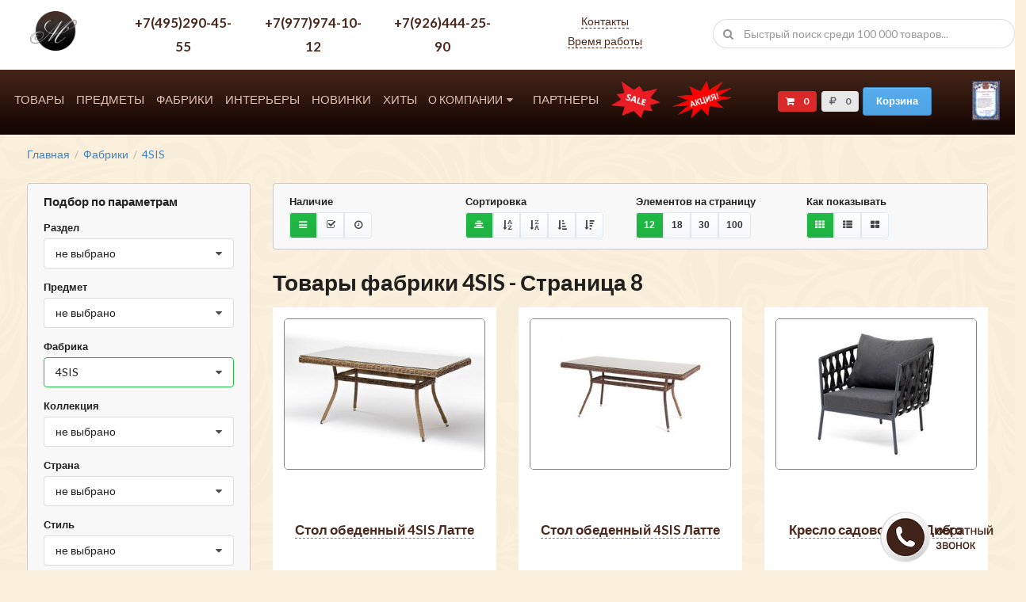

--- FILE ---
content_type: text/html; charset=UTF-8
request_url: http://mebel-liberty.ru/fabrika/4sis.html?page=8
body_size: 68015
content:
<!DOCTYPE html>
<html>
<head>
    <meta charset="UTF-8">
    <title>Товары фабрики 4SIS - купить мебель в Москве - Страница 8 | Мебель Либерти</title>
    <meta name="keywords" content="4SIS,купить мебель 4SIS в Москве,фабрика 4SIS,4SIS каталог,мебель 4SIS цена,страница 8" />
    <meta name="description" content="Товары фабрики 4SIS - большой выбор мебели в интернет-магазине Мебель Либерти. Страница 8 из 19. Доставка по России. Гарантия качества." />

    <meta name="viewport" content="width=device-width, initial-scale=1">

    <link href="/favicon.ico" rel="shortcut icon" type="image/vnd.microsoft.icon" />
    <link href='https://fonts.googleapis.com/css?family=Lato:100,100italic,700,700italic,900,900italic,400,400italic,300italic,300&subset=latin,latin-ext' rel='stylesheet' type='text/css'>
    <script src="/js/jquery.min.js"></script>
    <script src="/js/jquery-ui.min.js"></script>
    <script src="/js/semantic.min.js"></script>
    <script src="/js/imask.js"></script>
    <script src="/js/alf.js?24"></script>
    <script src="/js/slick.min.js"></script>


    
    <link rel="stylesheet" href="/css/semantic.min.css">
    <link rel="stylesheet" href="/css/jquery-ui.min.css">
    <link rel="stylesheet" href="/css/styles.css?20">
    <link rel="stylesheet" href="/css/mobile.css">
    <link rel="stylesheet" href="/css/slick/slick.css">
    <link rel="stylesheet" href="/css/slick/slick-theme.css">
    <meta name="yandex-verification" content="1d8b4ea4c000941e" />
    <meta name="viewport" content="width=device-width">
    <meta name="csrf-token" content="SWkL2dn1sVYzy4YYntlMuOhh6yKQa9oihTbJ8FIz">
    <script type="text/javascript">
        // document.ondragstart = noselect;
        // document.onselectstart = noselect;
        // document.oncontextmenu = noselect;
        // function noselect() {return false;}
    </script>
</head>

<body>

    <div class="ui grid head__grid__mobile">
        <div class="row" style="padding-bottom: 0;">
            <div class="four wide column">
                <a href="/"  class="head__logo_url"><img src="/img/template/logo.png" style="margin-top: 5px;"></a>
            </div>
            <div class="nine wide column">
                <a href="tel:+79779741012" class="head__phone_number"  style="font-size: 1.2rem;">+7(977)974-10-12</a>
                <span class="phone_messagers"style="margin-top: -0.5rem;"></span>
                <br>
                <a href="tel:+79264442590" class="head__phone_number"  style="font-size: 1.2rem;">+7(926)444-25-90</a>
                <span class="phone_messagers"style="margin-top: -0.5rem;"></span>
                 <br>
                 <a href="tel:+74952904555" class="head__phone_number"  style="font-size: 1.2rem;">+7(495)290-45-55</a>
               
            </div>
            <div class="three wide column" style="text-align: right; margin-top: 5px;" >
                <div id="show_menu" class="ui icon button" style="display: inline-block;" onclick="$('#hide_menu').show(); $('#show_menu').hide(); $('.mobile_menu_class_2').show();" >
                    <i class="icon content"></i>
                </div>
                <div id="hide_menu" class="ui icon button" style="display: none;" onclick="$('#hide_menu').hide(); $('#show_menu').show(); $('.mobile_menu_class_2').hide();">
                    <i class="icon content"></i>
                </div>
            </div>
        </div>
        <div class="one column row" style="padding-top: 5px; padding-bottom: 5px;">
            <div class="column">
                <div class="ui search head__smart_search" style="margin-left: 7px; margin-top: 0;">
                    <div class="ui left icon input w100">
                        <input class="prompt w100" type="text" placeholder="Быстрый поиск среди 100 000 товаров...">
                        <i class="search icon"></i>
                    </div>
                </div>
            </div>
        </div>
    </div>

    <div class="ui doubling stackable grid head__grid" style="margin-top: 0;">
        <div class="row head__row" style="margin-top: 0;">
            <div class="two wide column">
                <a href="/"  class="head__logo_url"><img src="/img/template/logo.png"></a>
            </div>
            <div class="six wide column text-center">
                <div class="ui grid">
                    <div class="three column row">
                         <div class="column text-center">
                            <a href="tel:+74952904555" class="head__phone_number"  style="font-size: 1.2rem;">+7(495)290-45-55</a>
                         </div>
                        <div class="column text-center">
                            <a href="tel:+79264442590" class="head__phone_number">+7(977)974-10-12</a>
                        </div>
                        <div class="column text-center">
                            <a href="tel:+79264442590" class="head__phone_number">+7(926)444-25-90</a>
                        </div>
                    </div>
                </div>
            </div>
            <div class="three wide column text-center">
                <div class="head__addr">
                    <a class="head__addr_line1 alf-popup" href="/o-kompanii/kontakty.html" data-content="" >Контакты</a><br>
                    <a class="head__addr_line2 alf-popup" href="/o-kompanii/kontakty.html"
                          data-title="Время работы"
                          data-html="<b>Пн-Вс:</b> 10.00 - 20.00<br>" >Время работы</a>
                </div>
            </div>
            <div class="five wide column">
                <div class="ui search head__smart_search">
                    <div class="ui left icon input w100">
                        <input class="prompt w100" type="text" placeholder="Быстрый поиск среди 100 000 товаров...">
                        <i class="search icon"></i>
                    </div>
                </div>
            </div>
        </div>
    </div>



    <div class="ui doubling stackable grid menu__grid mobile_menu_class">
    <div class="row">
        <div class="twelve wide column">
            <!--  Menu: Start -->
            <div class="ui stackable text menu menu__mainmenu_block ">
                <a href="/tovary.html" class="item menu__item_lvl1">Товары</a>
                <a href="/catalog.html" class="item menu__item_lvl1">Предметы</a>
                <a href="/fabrika.html" class="item menu__item_lvl1">Фабрики</a>
                <a href="/interery.html" class="item menu__item_lvl1">Интерьеры</a>
                <a href="/novinki.html" class="item menu__item_lvl1">Новинки</a>
                <a href="/hits.html" class="item menu__item_lvl1">Хиты</a>
                <div class="ui dropdown item menu__item_dropdown">
                    <i class="dropdown icon"></i>
                    О компании
                    <div class="menu">
                        <a href="/o-kompanii.html" class="item">О нас</a>
                        <a href="/o-kompanii/kontakty.html" class="item">Контакты</a>
                        <a href="/o-kompanii/доставка-и-сборка.html" class="item">Доставка и сборка</a>
                        <a href="/o-kompanii/оплата.html" class="item">Оплата</a>
                    </div>
                </div>
                <a href="/partners.html" class="item menu__item_lvl1">Партнеры</a>
                <!--<a href="/paramsearch.html" class="item menu__item_lvl1">Поиск</a>-->
                <a href="/fabrika/rasprodazha.html" class="item menu__item_lvl1" style="position: relative;">
                    <img src="/img/sale2.png" style="height: 47px; width: auto;">
                </a>
                <a href="/sales.html" class="item menu__item_lvl1" style="position: relative;">
                    <img src="/img/sales.png" style="height: 47px; width: auto;">
                </a>
            </div>
            <script>

            </script>
            <!-- Menu: End  -->
        </div>
        <div class="three wide column">
            <!-- Cart: Start -->
            <div class="menu__cart_info">
                <div class="ui red label" data-content="Товаров в корзине">
                    <i class="cart icon"></i>
                    0
                </div>
                <div class="ui  label">
                    <i class="ruble icon"></i>
                    0,00
                </div>
                <div class="ui primary mini button">
                    Корзина
                </div>
            </div>
            <!-- Cart: End -->
        </div>
        <div class="one wide column left floated"> <!-- Новый блок -->
            <a href="/img/BP.jpg" title="Благодарственное письмо от ВОС" target="_blank">
                <img src="/img/BP_sm.jpg" style="height: 50px;">
            </a>
        </div>
    </div>
</div>

<div class="ui doubling stackable grid menu__grid mobile_menu_class_2" style="display: none;">
    <div class="row">
        <div class="twelve wide column">
            <!--  Menu: Start -->
            <div class="ui stackable text menu menu__mainmenu_block ">
                <a href="/tovary.html" class="item menu__item_lvl1">Товары</a>
                <a href="/catalog.html" class="item menu__item_lvl1">Предметы</a>
                <a href="/fabrika.html" class="item menu__item_lvl1">Фабрики</a>
                <a href="/interery.html" class="item menu__item_lvl1">Интерьеры</a>
                <a href="/novinki.html" class="item menu__item_lvl1">Новинки</a>
                <a href="/hits.html" class="item menu__item_lvl1">Хиты</a>
                <div class="ui dropdown item menu__item_dropdown">
                    <i class="dropdown icon"></i>
                    О компании
                    <div class="menu">
                        <a href="/o-kompanii.html" class="item">О нас</a>
                        <a href="/o-kompanii/kontakty.html" class="item">Контакты</a>
                        <a href="/o-kompanii/доставка-и-сборка.html" class="item">Доставка и сборка</a>
                        <a href="/o-kompanii/оплата.html" class="item">Оплата</a>
                    </div>
                </div>
                <a href="/partners.html" class="item menu__item_lvl1">Партнеры</a>
                <!--<a href="/paramsearch.html" class="item menu__item_lvl1">Поиск</a>-->
                <a href="/fabrika/rasprodazha.html" class="item menu__item_lvl1" style="position: relative;">
                    <img src="/img/sale2.png" style="height: 100px; width: auto;">
                </a>
                <a href="/sales.html" class="item menu__item_lvl1" style="position: relative;">
                    <img src="/img/sales.png" style="height: 100px; width: auto;">
                </a>
            </div>
            <script>

            </script>
            <!-- Menu: End  -->
        </div>
        <div class="three wide column">
            <!-- Cart: Start -->
            <div class="menu__cart_info">
                <div class="ui red label" data-content="Товаров в корзине">
                    <i class="cart icon"></i>
                    0
                </div>
                <div class="ui  label">
                    <i class="ruble icon"></i>
                    0,00
                </div>
                <div class="ui primary mini button">
                    Корзина
                </div>
            </div>
            <!-- Cart: End -->
        </div>
        <div class="one wide column left floated"> <!-- Новый блок -->
            <a href="/img/BP.jpg" title="Благодарственное письмо от ВОС" target="_blank">
                <img src="/img/BP_sm.jpg" style="height: 50px;">
            </a>
        </div>
    </div>
</div>

        <div class="ui doubling stackable grid" style="margin-left: 20px; margin-right: 20px;">
        <div class="one column row">
    <div class="column">
        <div class="ui breadcrumb">
                                                        <a href="https://mebel-liberty.ru/" class="section">
                    Главная
                </a>
                                        <div class="divider"> / </div>
                                                                <a href="/fabrika.html" class="section">
                    Фабрики
                </a>
                                        <div class="divider"> / </div>
                                                                <a href="http://mebel-liberty.ru/fabrika/4sis.html" class="section">
                    4SIS
                </a>
                                    </div>
    </div>
</div>
        <div class="row">
            <div class="four wide column">
                <div id="btn_left_megafilter1" class="ui icon button hide_on_desktop" style="width: 100%;" onclick="$('#left_megafilter').show(); $('#btn_left_megafilter1').hide(); $('#btn_left_megafilter2').show();">
    <i class="icon content"></i>
    Подбор по параметрам
</div>
<div id="btn_left_megafilter2" class="ui icon button hide_on_desktop" style="width: 100%; display: none;" onclick="$('#left_megafilter').hide(); $('#btn_left_megafilter1').show(); $('#btn_left_megafilter2').hide();">
    <i class="icon content"></i>
    Подбор по параметрам
</div>
<div id="left_megafilter" class="ui message hide_on_mobile_soft">
    <form id="left_megafilter_form" class="ui form" action="/paramsearch.html" method="get" enctype="multipart/form-data">
        <input id="s_profile"       type="hidden" name="profile"      value="">
        <input id="s_object"        type="hidden" name="object"       value="">
        <input id="s_factory"       type="hidden" name="factory"      value="50589">
        <input id="s_collection"    type="hidden" name="collection"   value="">
        <input id="s_country"       type="hidden" name="country"      value="">
        <input id="s_style"         type="hidden" name="style"        value="">
        <input id="s_color"         type="hidden" name="color"        value="">
        <input id="s_sale"          type="hidden" name="sale"         value="">

        <div class="field">
            <h4>Подбор по параметрам</h4>
        </div>
        <div class="field">
            <label>Раздел</label>
            <select id="select_profile" class="ui search selection dropdown">
                <option value="">загрузка...</option>
            </select>
        </div>

        <div class="field">
            <label>Предмет</label>
            <select id="select_object" class="ui search selection dropdown" >
                <option value="">загрузка...</option>
            </select>
        </div>

        <div class="field">
            <label>Фабрика</label>
            <select id="select_factory" class="ui search selection dropdown" >
                <option value="">загрузка...</option>
            </select>
        </div>

        <div class="field">
            <label>Коллекция</label>
            <select id="select_collection" class="ui search selection dropdown" >
                <option value="">загрузка...</option>
            </select>
        </div>

        <div class="field">
            <label>Страна</label>
            <select id="select_country" class="ui search selection dropdown" >
                <option value="">загрузка...</option>
            </select>
        </div>

        <div class="field">
            <label>Стиль</label>
            <select id="select_style" class="ui search selection dropdown" >
                <option value="">загрузка...</option>
            </select>
        </div>

        <div class="field">
            <label>Цвет</label>
            <select id="select_color" class="ui search selection dropdown" >
                <option value="">загрузка...</option>
            </select>
        </div>

        <div class="field">
            <div id="select_sale" class="ui checkbox">
                <input id="select_sale_input" type="checkbox" name="sale" value="1" >
                <label>Товары по акции</label>
            </div>
        </div>

        <div class="field search_form__buttons">
            <button id="search-form-show-count" class="ui icon black button" type="submit"><i class="icon search"></i>Показать</button>
            <a href="http://mebel-liberty.ru/fabrika/4sis.html" class="ui icon button search_form__clear_btn"><i class="icon remove"></i>Очистить</a>
        </div>


    </form>
</div>

                <div class="ui message adv_left_block">
            <div class="header mb20" >Распродажа</div>
            <div class="ui grid">
                                    <div class="one column row pt0">
        <div class="column" style="text-align: center;">
                            <a href="http://mebel-liberty.ru/fabrika/rasprodazha.html" style="display: inline-block;">
                    <img src="/img/sale.png" class="ui image " style="max-height: 200px;">
                </a>
                    </div>
    </div>
                            </div>

        </div>
            <div class="ui message adv_left_block">
            <div class="header mb20" >Эксклюзив</div>
            <div class="ui grid">
                                    <div class="one column row pt0">
        <div class="column ad-subtitle">
            CEARCO: тарелки декоративные (золото)
        </div>
    </div>
    <div class="one column row pt0">
        <div class="column" style="text-align: center;">
                            <a href="http://mebel-liberty.ru/catalog/tarelka-dekorativnaya.html" style="display: inline-block;">
                    <img src="/images/products/5200325.jpg" class="ui image " style="max-height: 200px;">
                </a>
                    </div>
    </div>
                                    <div class="one column row" >
        <div class="column">
                            <a href="https://mebel-liberty.ru/product/5254391.html">Диваны из Дании</a>
                    </div>
    </div>
    <div class="one column row pt0">
        <div class="column" style="text-align: center;">
                            <a href="https://mebel-liberty.ru/product/5254391.html" style="display: inline-block;">
                    <img src="/images/products/thumb_5254391.jpg" class="ui image " style="max-height: 200px;">
                </a>
                    </div>
    </div>
                            </div>

        </div>
    



            </div>
            <div class="twelve wide column">
                <div class="ui message hide_on_mobile">
    <div class="ui form">
        <div class="search__filters four fields">
            <div class="field">
                <label>Наличие</label>
                <div class="ui tiny buttons search__avaible">
                    <div data-make="avaible" data-param="all" class="ui  green  icon button alf-popup alf-click" data-content="Все товары">
                        <i class="icon sidebar"></i>
                    </div>
                    <div data-make="avaible" data-param="yes" class="ui  icon button alf-popup alf-click" data-content="Складская программа">
                        <i class="icon checkmark box"></i>
                    </div>
                    <div data-make="avaible" data-param="no" class="ui  icon button alf-popup alf-click" data-content="На заказ">
                        <i class="icon wait"></i>
                    </div>
                </div>
            </div>
            <div class="field">
                <label>Сортировка</label>
                <div class="ui tiny buttons search__sort ">
                    <div data-make="sort" data-param="no" class="ui  green  icon button alf-popup alf-click" data-content="Без сортировки">
                        <i class="icon align center"></i>
                    </div>
                    <div data-make="sort" data-param="title-asc" class="ui  icon button alf-popup alf-click" data-content="По алфавиту (по возрастанию)">
                        <i class="icon sort alphabet ascending"></i>
                    </div>
                    <div data-make="sort" data-param="title-desc" class="ui  icon button alf-popup alf-click" data-content="По алфавиту (по убыванию)">
                        <i class="icon sort alphabet descending"></i>
                    </div>
                    <div data-make="sort" data-param="price-asc" class="ui  icon button alf-popup alf-click" data-content="По цене (по возрастанию)">
                        <i class="icon sort content ascending"></i>
                    </div>
                    <div data-make="sort" data-param="price-desc" class="ui  icon button alf-popup alf-click" data-content="По цене (по убыванию)">
                        <i class="icon sort content descending"></i>
                    </div>
                </div>
            </div>
            <div class="field">
                <label>Элементов на страницу</label>
                <div class="ui tiny buttons search__limit ">
                    <div data-make="limit" data-param="12" class="ui  green  icon button alf-popup alf-click" data-content="Показывать по 12 элементов на страницу">
                        12
                    </div>
                    <div data-make="limit" data-param="18" class="ui  icon button alf-popup alf-click" data-content="Показывать по 18 элементов на страницу">
                        18
                    </div>
                    <div data-make="limit" data-param="30" class="ui  icon button alf-popup alf-click" data-content="Показывать по 30 элементов на страницу">
                        30
                    </div>
                    <div data-make="limit" data-param="100" class="ui  icon button alf-popup alf-click" data-content="Показывать по 100 элементов на страницу">
                        100
                    </div>
                </div>
            </div>
            <div class="field">
                                <label>Как показывать</label>
                <div class="ui tiny buttons search__view">
                    <!--div data-make="view" data-param="tiny" class="ui  icon button alf-popup alf-click" data-content="Показывать товары и категории кратким списком">
                        <i class="icon sidebar"></i>
                    </div-->
                    <div data-make="view" data-param="grid" class="ui  green  icon button alf-popup alf-click" data-content="Показывать товары и категории плиткой">
                        <i class="icon grid layout"></i>
                    </div>
                    <div data-make="view" data-param="list" class="ui  icon button alf-popup alf-click" data-content="Показывать товары и категории списком">
                        <i class="icon list layout"></i>
                    </div>
                    <div data-make="view" data-param="block" class="ui  icon button alf-popup alf-click" data-content="Показывать товары и категории крупно">
                        <i class="icon block layout"></i>
                    </div>
                </div>
                                </div>

        </div>
    </div>
</div>


                
                <h1>Товары фабрики 4SIS - Страница 8</h1>

                <div class="ui doubling stackable grid">
                    
                    <div class="three column row">
                    <div class="column">
                <div class="list__category_box">
                    <div class="list__category_image">
                        <a href="/product/5255772.html">
                            <img src="/images/products/thumb_5255772.jpg" alt="стол обеденный 4SIS Латте " title="стол обеденный 4SIS Латте ">
                        </a>
                    </div>
                    <div class="list__good_title">
                        <a href="/product/5255772.html">
                            стол обеденный 4SIS Латте 
                        </a>
                    </div>
                    <div class="list__good_desc">
                        
                        <ul>
                                                            <li><span class="text-bold">Производитель:</span> 4SIS</li>
                                                            <li><span class="text-bold">Коллекция:</span> Латте</li>
                                                            <li><span class="text-bold">Предмет:</span> стол обеденный</li>
                                                            <li><span class="text-bold">Наличие:</span> Складская программа</li>
                                                            <li><span class="text-bold">Размеры:</span> ш140 в75 г80</li>
                                                            <li><span class="text-bold">Страна:</span> Россия</li>
                                                            <li><span class="text-bold">Код товара:</span> 5255772</li>
                                                    </ul>
                    </div>
                    <div class="list__good_price">
                        39 015 ₽
                    </div>


                    <div class="list__category_btn">
                        <!-- list__category_show_btn  -->
                        <a class="ui black icon button" href="/product/5255772.html">
                            <i class="icon eye"></i>
                            Смотреть
                        </a>
                        <div class="ui red icon button alf_buy_button" data-id="5255772">
                            <i class="icon add to cart"></i>
                            Купить
                        </div>
                    </div>
                </div>
            </div>

                    <div class="column">
                <div class="list__category_box">
                    <div class="list__category_image">
                        <a href="/product/5255933.html">
                            <img src="/images/products/thumb_5255933.jpg" alt="стол обеденный 4SIS Латте " title="стол обеденный 4SIS Латте ">
                        </a>
                    </div>
                    <div class="list__good_title">
                        <a href="/product/5255933.html">
                            стол обеденный 4SIS Латте 
                        </a>
                    </div>
                    <div class="list__good_desc">
                        
                        <ul>
                                                            <li><span class="text-bold">Производитель:</span> 4SIS</li>
                                                            <li><span class="text-bold">Коллекция:</span> Латте</li>
                                                            <li><span class="text-bold">Предмет:</span> стол обеденный</li>
                                                            <li><span class="text-bold">Наличие:</span> Складская программа</li>
                                                            <li><span class="text-bold">Размеры:</span> ш140 в75 г80</li>
                                                            <li><span class="text-bold">Страна:</span> Россия</li>
                                                            <li><span class="text-bold">Код товара:</span> 5255933</li>
                                                    </ul>
                    </div>
                    <div class="list__good_price">
                        39 015 ₽
                    </div>


                    <div class="list__category_btn">
                        <!-- list__category_show_btn  -->
                        <a class="ui black icon button" href="/product/5255933.html">
                            <i class="icon eye"></i>
                            Смотреть
                        </a>
                        <div class="ui red icon button alf_buy_button" data-id="5255933">
                            <i class="icon add to cart"></i>
                            Купить
                        </div>
                    </div>
                </div>
            </div>

                    <div class="column">
                <div class="list__category_box">
                    <div class="list__category_image">
                        <a href="/product/5260458.html">
                            <img src="/images/products/thumb_5260458.jpg" alt="кресло садовое 4SIS Диего " title="кресло садовое 4SIS Диего ">
                        </a>
                    </div>
                    <div class="list__good_title">
                        <a href="/product/5260458.html">
                            кресло садовое 4SIS Диего 
                        </a>
                    </div>
                    <div class="list__good_desc">
                        
                        <ul>
                                                            <li><span class="text-bold">Производитель:</span> 4SIS</li>
                                                            <li><span class="text-bold">Коллекция:</span> Диего</li>
                                                            <li><span class="text-bold">Предмет:</span> кресло садовое</li>
                                                            <li><span class="text-bold">Наличие:</span> Складская программа</li>
                                                            <li><span class="text-bold">Размеры:</span> ш77 в77 г72</li>
                                                            <li><span class="text-bold">Страна:</span> Россия</li>
                                                            <li><span class="text-bold">Код товара:</span> 5260458</li>
                                                    </ul>
                    </div>
                    <div class="list__good_price">
                        39 218 ₽
                    </div>


                    <div class="list__category_btn">
                        <!-- list__category_show_btn  -->
                        <a class="ui black icon button" href="/product/5260458.html">
                            <i class="icon eye"></i>
                            Смотреть
                        </a>
                        <div class="ui red icon button alf_buy_button" data-id="5260458">
                            <i class="icon add to cart"></i>
                            Купить
                        </div>
                    </div>
                </div>
            </div>

                    <div class="column">
                <div class="list__category_box">
                    <div class="list__category_image">
                        <a href="/product/5255880.html">
                            <img src="/images/products/thumb_5255880.jpg" alt="кресло садовое 4SIS Канны " title="кресло садовое 4SIS Канны ">
                        </a>
                    </div>
                    <div class="list__good_title">
                        <a href="/product/5255880.html">
                            кресло садовое 4SIS Канны 
                        </a>
                    </div>
                    <div class="list__good_desc">
                        
                        <ul>
                                                            <li><span class="text-bold">Производитель:</span> 4SIS</li>
                                                            <li><span class="text-bold">Коллекция:</span> Канны</li>
                                                            <li><span class="text-bold">Предмет:</span> кресло садовое</li>
                                                            <li><span class="text-bold">Наличие:</span> Складская программа</li>
                                                            <li><span class="text-bold">Размеры:</span> ш70 в75 г70</li>
                                                            <li><span class="text-bold">Страна:</span> Россия</li>
                                                            <li><span class="text-bold">Код товара:</span> 5255880</li>
                                                    </ul>
                    </div>
                    <div class="list__good_price">
                        39 600 ₽
                    </div>


                    <div class="list__category_btn">
                        <!-- list__category_show_btn  -->
                        <a class="ui black icon button" href="/product/5255880.html">
                            <i class="icon eye"></i>
                            Смотреть
                        </a>
                        <div class="ui red icon button alf_buy_button" data-id="5255880">
                            <i class="icon add to cart"></i>
                            Купить
                        </div>
                    </div>
                </div>
            </div>

                    <div class="column">
                <div class="list__category_box">
                    <div class="list__category_image">
                        <a href="/product/5260492.html">
                            <img src="/images/products/thumb_5260492.jpg" alt="кресло садовое 4SIS Канны " title="кресло садовое 4SIS Канны ">
                        </a>
                    </div>
                    <div class="list__good_title">
                        <a href="/product/5260492.html">
                            кресло садовое 4SIS Канны 
                        </a>
                    </div>
                    <div class="list__good_desc">
                        
                        <ul>
                                                            <li><span class="text-bold">Производитель:</span> 4SIS</li>
                                                            <li><span class="text-bold">Коллекция:</span> Канны</li>
                                                            <li><span class="text-bold">Предмет:</span> кресло садовое</li>
                                                            <li><span class="text-bold">Наличие:</span> Складская программа</li>
                                                            <li><span class="text-bold">Размеры:</span> ш70 в75 г70</li>
                                                            <li><span class="text-bold">Страна:</span> Россия</li>
                                                            <li><span class="text-bold">Код товара:</span> 5260492</li>
                                                    </ul>
                    </div>
                    <div class="list__good_price">
                        39 600 ₽
                    </div>


                    <div class="list__category_btn">
                        <!-- list__category_show_btn  -->
                        <a class="ui black icon button" href="/product/5260492.html">
                            <i class="icon eye"></i>
                            Смотреть
                        </a>
                        <div class="ui red icon button alf_buy_button" data-id="5260492">
                            <i class="icon add to cart"></i>
                            Купить
                        </div>
                    </div>
                </div>
            </div>

                    <div class="column">
                <div class="list__category_box">
                    <div class="list__category_image">
                        <a href="/product/5260463.html">
                            <img src="/images/products/thumb_5260463.jpg" alt="кресло садовое 4SIS Палермо " title="кресло садовое 4SIS Палермо ">
                        </a>
                    </div>
                    <div class="list__good_title">
                        <a href="/product/5260463.html">
                            кресло садовое 4SIS Палермо 
                        </a>
                    </div>
                    <div class="list__good_desc">
                        
                        <ul>
                                                            <li><span class="text-bold">Производитель:</span> 4SIS</li>
                                                            <li><span class="text-bold">Коллекция:</span> Палермо</li>
                                                            <li><span class="text-bold">Предмет:</span> кресло садовое</li>
                                                            <li><span class="text-bold">Наличие:</span> Складская программа</li>
                                                            <li><span class="text-bold">Размеры:</span> ш106 в71 г94</li>
                                                            <li><span class="text-bold">Страна:</span> Россия</li>
                                                            <li><span class="text-bold">Код товара:</span> 5260463</li>
                                                    </ul>
                    </div>
                    <div class="list__good_price">
                        39 900 ₽
                    </div>


                    <div class="list__category_btn">
                        <!-- list__category_show_btn  -->
                        <a class="ui black icon button" href="/product/5260463.html">
                            <i class="icon eye"></i>
                            Смотреть
                        </a>
                        <div class="ui red icon button alf_buy_button" data-id="5260463">
                            <i class="icon add to cart"></i>
                            Купить
                        </div>
                    </div>
                </div>
            </div>

                    <div class="column">
                <div class="list__category_box">
                    <div class="list__category_image">
                        <a href="/product/5260446.html">
                            <img src="/images/products/thumb_5260446.jpg" alt="стул садовый 4SIS Милан " title="стул садовый 4SIS Милан ">
                        </a>
                    </div>
                    <div class="list__good_title">
                        <a href="/product/5260446.html">
                            стул садовый 4SIS Милан 
                        </a>
                    </div>
                    <div class="list__good_desc">
                        
                        <ul>
                                                            <li><span class="text-bold">Производитель:</span> 4SIS</li>
                                                            <li><span class="text-bold">Коллекция:</span> Милан</li>
                                                            <li><span class="text-bold">Предмет:</span> стул садовый</li>
                                                            <li><span class="text-bold">Наличие:</span> Складская программа</li>
                                                            <li><span class="text-bold">Размеры:</span> ш70 в83 г65</li>
                                                            <li><span class="text-bold">Страна:</span> Россия</li>
                                                            <li><span class="text-bold">Код товара:</span> 5260446</li>
                                                    </ul>
                    </div>
                    <div class="list__good_price">
                        40 000 ₽
                    </div>


                    <div class="list__category_btn">
                        <!-- list__category_show_btn  -->
                        <a class="ui black icon button" href="/product/5260446.html">
                            <i class="icon eye"></i>
                            Смотреть
                        </a>
                        <div class="ui red icon button alf_buy_button" data-id="5260446">
                            <i class="icon add to cart"></i>
                            Купить
                        </div>
                    </div>
                </div>
            </div>

                    <div class="column">
                <div class="list__category_box">
                    <div class="list__category_image">
                        <a href="/product/5260457.html">
                            <img src="/images/products/thumb_5260457.jpg" alt="стул садовый 4SIS Милан " title="стул садовый 4SIS Милан ">
                        </a>
                    </div>
                    <div class="list__good_title">
                        <a href="/product/5260457.html">
                            стул садовый 4SIS Милан 
                        </a>
                    </div>
                    <div class="list__good_desc">
                        
                        <ul>
                                                            <li><span class="text-bold">Производитель:</span> 4SIS</li>
                                                            <li><span class="text-bold">Коллекция:</span> Милан</li>
                                                            <li><span class="text-bold">Предмет:</span> стул садовый</li>
                                                            <li><span class="text-bold">Наличие:</span> Складская программа</li>
                                                            <li><span class="text-bold">Размеры:</span> ш70 в83 г65</li>
                                                            <li><span class="text-bold">Страна:</span> Россия</li>
                                                            <li><span class="text-bold">Код товара:</span> 5260457</li>
                                                    </ul>
                    </div>
                    <div class="list__good_price">
                        40 000 ₽
                    </div>


                    <div class="list__category_btn">
                        <!-- list__category_show_btn  -->
                        <a class="ui black icon button" href="/product/5260457.html">
                            <i class="icon eye"></i>
                            Смотреть
                        </a>
                        <div class="ui red icon button alf_buy_button" data-id="5260457">
                            <i class="icon add to cart"></i>
                            Купить
                        </div>
                    </div>
                </div>
            </div>

                    <div class="column">
                <div class="list__category_box">
                    <div class="list__category_image">
                        <a href="/product/5240477.html">
                            <img src="/images/products/thumb_5240477.jpg" alt="кресло садовое 4SIS Гранд Латте " title="кресло садовое 4SIS Гранд Латте ">
                        </a>
                    </div>
                    <div class="list__good_title">
                        <a href="/product/5240477.html">
                            кресло садовое 4SIS Гранд Латте 
                        </a>
                    </div>
                    <div class="list__good_desc">
                        
                        <ul>
                                                            <li><span class="text-bold">Производитель:</span> 4SIS</li>
                                                            <li><span class="text-bold">Коллекция:</span> Гранд Латте</li>
                                                            <li><span class="text-bold">Предмет:</span> кресло садовое</li>
                                                            <li><span class="text-bold">Наличие:</span> Складская программа</li>
                                                            <li><span class="text-bold">Размеры:</span> ш72 в85 г83</li>
                                                            <li><span class="text-bold">Страна:</span> Россия</li>
                                                            <li><span class="text-bold">Код товара:</span> 5240477</li>
                                                    </ul>
                    </div>
                    <div class="list__good_price">
                        40 243 ₽
                    </div>


                    <div class="list__category_btn">
                        <!-- list__category_show_btn  -->
                        <a class="ui black icon button" href="/product/5240477.html">
                            <i class="icon eye"></i>
                            Смотреть
                        </a>
                        <div class="ui red icon button alf_buy_button" data-id="5240477">
                            <i class="icon add to cart"></i>
                            Купить
                        </div>
                    </div>
                </div>
            </div>

                    <div class="column">
                <div class="list__category_box">
                    <div class="list__category_image">
                        <a href="/product/5260455.html">
                            <img src="/images/products/thumb_5260455.jpg" alt="кресло садовое 4SIS Гранд Латте " title="кресло садовое 4SIS Гранд Латте ">
                        </a>
                    </div>
                    <div class="list__good_title">
                        <a href="/product/5260455.html">
                            кресло садовое 4SIS Гранд Латте 
                        </a>
                    </div>
                    <div class="list__good_desc">
                        
                        <ul>
                                                            <li><span class="text-bold">Производитель:</span> 4SIS</li>
                                                            <li><span class="text-bold">Коллекция:</span> Гранд Латте</li>
                                                            <li><span class="text-bold">Предмет:</span> кресло садовое</li>
                                                            <li><span class="text-bold">Наличие:</span> Складская программа</li>
                                                            <li><span class="text-bold">Размеры:</span> ш72 в85 г83</li>
                                                            <li><span class="text-bold">Страна:</span> Россия</li>
                                                            <li><span class="text-bold">Код товара:</span> 5260455</li>
                                                    </ul>
                    </div>
                    <div class="list__good_price">
                        40 243 ₽
                    </div>


                    <div class="list__category_btn">
                        <!-- list__category_show_btn  -->
                        <a class="ui black icon button" href="/product/5260455.html">
                            <i class="icon eye"></i>
                            Смотреть
                        </a>
                        <div class="ui red icon button alf_buy_button" data-id="5260455">
                            <i class="icon add to cart"></i>
                            Купить
                        </div>
                    </div>
                </div>
            </div>

                    <div class="column">
                <div class="list__category_box">
                    <div class="list__category_image">
                        <a href="/product/5229374.html">
                            <img src="/images/products/thumb_5229374.jpg" alt="кресло садовое 4SIS Гляссе " title="кресло садовое 4SIS Гляссе ">
                        </a>
                    </div>
                    <div class="list__good_title">
                        <a href="/product/5229374.html">
                            кресло садовое 4SIS Гляссе 
                        </a>
                    </div>
                    <div class="list__good_desc">
                        
                        <ul>
                                                            <li><span class="text-bold">Производитель:</span> 4SIS</li>
                                                            <li><span class="text-bold">Коллекция:</span> Гляссе</li>
                                                            <li><span class="text-bold">Предмет:</span> кресло садовое</li>
                                                            <li><span class="text-bold">Наличие:</span> Складская программа</li>
                                                            <li><span class="text-bold">Размеры:</span> ш73 в99 г88</li>
                                                            <li><span class="text-bold">Страна:</span> Россия</li>
                                                            <li><span class="text-bold">Код товара:</span> 5229374</li>
                                                    </ul>
                    </div>
                    <div class="list__good_price">
                        40 677 ₽
                    </div>


                    <div class="list__category_btn">
                        <!-- list__category_show_btn  -->
                        <a class="ui black icon button" href="/product/5229374.html">
                            <i class="icon eye"></i>
                            Смотреть
                        </a>
                        <div class="ui red icon button alf_buy_button" data-id="5229374">
                            <i class="icon add to cart"></i>
                            Купить
                        </div>
                    </div>
                </div>
            </div>

                    <div class="column">
                <div class="list__category_box">
                    <div class="list__category_image">
                        <a href="/product/5260449.html">
                            <img src="/images/products/thumb_5260449.jpg" alt="кресло садовое 4SIS Гляссе " title="кресло садовое 4SIS Гляссе ">
                        </a>
                    </div>
                    <div class="list__good_title">
                        <a href="/product/5260449.html">
                            кресло садовое 4SIS Гляссе 
                        </a>
                    </div>
                    <div class="list__good_desc">
                        
                        <ul>
                                                            <li><span class="text-bold">Производитель:</span> 4SIS</li>
                                                            <li><span class="text-bold">Коллекция:</span> Гляссе</li>
                                                            <li><span class="text-bold">Предмет:</span> кресло садовое</li>
                                                            <li><span class="text-bold">Наличие:</span> Складская программа</li>
                                                            <li><span class="text-bold">Размеры:</span> ш73 в99 г88</li>
                                                            <li><span class="text-bold">Страна:</span> Россия</li>
                                                            <li><span class="text-bold">Код товара:</span> 5260449</li>
                                                    </ul>
                    </div>
                    <div class="list__good_price">
                        40 677 ₽
                    </div>


                    <div class="list__category_btn">
                        <!-- list__category_show_btn  -->
                        <a class="ui black icon button" href="/product/5260449.html">
                            <i class="icon eye"></i>
                            Смотреть
                        </a>
                        <div class="ui red icon button alf_buy_button" data-id="5260449">
                            <i class="icon add to cart"></i>
                            Купить
                        </div>
                    </div>
                </div>
            </div>

            </div>
    
                    <div class="one column row">
                        <div class="column" style="text-align: center;">
                            <div class="ui pagination menu">
        <a href="http://mebel-liberty.ru/fabrika/4sis.html?page=1" class="item ">
            <i class="icon arrow left"></i>
        </a>
                                                                                                                <a href="http://mebel-liberty.ru/fabrika/4sis.html?page=4" class="item hide_when_phone ">
                    4
                </a>
                                                                <a href="http://mebel-liberty.ru/fabrika/4sis.html?page=5" class="item hide_when_phone ">
                    5
                </a>
                                                                <a href="http://mebel-liberty.ru/fabrika/4sis.html?page=6" class="item hide_when_phone ">
                    6
                </a>
                                                                <a href="http://mebel-liberty.ru/fabrika/4sis.html?page=7" class="item  ">
                    7
                </a>
                                                                <a href="http://mebel-liberty.ru/fabrika/4sis.html?page=8" class="item   active">
                    8
                </a>
                                                                <a href="http://mebel-liberty.ru/fabrika/4sis.html?page=9" class="item  ">
                    9
                </a>
                                                                <a href="http://mebel-liberty.ru/fabrika/4sis.html?page=10" class="item hide_when_phone ">
                    10
                </a>
                                                                <a href="http://mebel-liberty.ru/fabrika/4sis.html?page=11" class="item hide_when_phone ">
                    11
                </a>
                                                                <a href="http://mebel-liberty.ru/fabrika/4sis.html?page=12" class="item hide_when_phone ">
                    12
                </a>
                                                                                                                                                                        <a href="http://mebel-liberty.ru/fabrika/4sis.html?page=19" class="item ">
            <i class="icon arrow right"></i>
        </a>
    </div>
                        </div>
                    </div>


                    
                </div>


            </div>
        </div>
    </div>

    <div class="ui doubling stackable grid" style="margin-left: 20px; margin-right: 20px;">
        <div class="one column row">
            <div class="column">
                <div class="ui doubling stackable grid adv_bottom">
                <div class="one column row adv_block_0">
            <div class="column">
                <div class="ui message">
                    <div class="header">
                        Доставим за 3 дня
                    </div>
                    <div class="ui doubling stackable grid">
                                                    <div class="four column row">
                                                                <div class="column">
                                    <div class="one column row" >
        <div class="column">
                            <a href="https://mebel-liberty.ru/product/5242489.html">Dia: спальня классика(крем, золото)</a>
                    </div>
    </div>
    <div class="one column row pt0">
        <div class="column" style="text-align: center;">
                            <a href="https://mebel-liberty.ru/product/5242489.html" style="display: inline-block;">
                    <img src="/images/products/5242489.jpg" class="ui image " style="max-height: 200px;">
                </a>
                    </div>
    </div>
                                </div>
                                                                <div class="column">
                                    <div class="one column row pt0">
        <div class="column" style="text-align: center;">
                            <a href="https://mebel-liberty.ru/product/5255431.html" style="display: inline-block;">
                    <img src="/images/products/5255431_2.jpg" class="ui image " style="max-height: 200px;">
                </a>
                    </div>
    </div>
                                </div>
                                                            </div>
                        
                    </div>
                </div>
            </div>
        </div>
                <div class="one column row adv_block_1">
            <div class="column">
                <div class="ui message">
                    <div class="header">
                        Выставки
                    </div>
                    <div class="ui doubling stackable grid">
                                                    <div class="four column row">
                                                                <div class="column">
                                    <div class="one column row"  ) style="padding-bottom: 0;" >
        <div class="column">
                            <h4>iSaloni 2015 в Милане</h4>
                    </div>
    </div>
    <div class="one column row pt0">
        <div class="column ad-subtitle">
            up6VpDtanqQ
        </div>
    </div>
                                </div>
                                                            </div>
                        
                    </div>
                </div>
            </div>
        </div>
            </div>
            </div>
        </div>
    </div>


    <div class="ui doubling stackable grid head__grid">
    <div class="row head__row">
        <div class="two wide column">
            <a href="/"  class="head__logo_url"><img src="/img/template/logo.png"></a>
        </div>
        <div class="six wide column">
            <div class="ui grid">
                <div class="three column row">
                    <div class="column">
                        <a href="tel:+79264442590" class="head__phone_number">+7(977)974-10-12</a>
                        <span class="phone_messagers"></span>
                    </div>
                    <div class="column">
                        <a href="tel:+79264442590" class="head__phone_number">+7(926)444-25-90</a>
                        <span class="phone_messagers"></span>
                    </div>
                    <div class="column">
                            <a href="tel:+74952904555" class="head__phone_number"  style="font-size: 1.2rem;">+7(495)290-45-55</a>
                     </div>
                </div>
            </div>
        </div>
        <div class="three wide column text-center">
            <div class="head__addr">
                <!--<a class="head__addr_line1 alf-popup" href="/o-kompanii/kontakty.html" data-content="Москва, Скотопрогонная ул. д.29/1" >Контакты</a><br>-->
                <a class="head__addr_line1 alf-popup" href="/o-kompanii/kontakty.html" data-content="" >Контакты</a><br>
                    <span class="head__addr_line2 alf-popup"
                          data-title="Время работы"
                          data-html="
                          <b>Пн-Вс:</b> 10.00 - 20.00<br>
                          " >Время работы</span>
            </div>
        </div>
        <div class="four wide column">
            ©2007-2026<br>
            <a href="https://mebel-liberty.ru">Мебель из Италии, Испании</a><br>
            Все права защищены<br>
            <!--LiveInternet counter--><script type="text/javascript">document.write("<a href='http://www.liveinternet.ru/click' target=_blank><img src='//counter.yadro.ru/hit?t14.5;r" + escape(top.document.referrer) + ((typeof(screen)=="undefined")?"":";s"+screen.width+"*"+screen.height+"*"+(screen.colorDepth?screen.colorDepth:screen.pixelDepth)) + ";u" + escape(document.URL) +";h"+escape(document.title.substring(0,80)) +  ";" + Math.random() + "' border=0 width=88 height=31 alt='' title='LiveInternet: показано число просмотров за 24 часа, посетителей за 24 часа и за сегодня'><\/a>")</script><!--/LiveInternet-->
        </div>
    </div>
 <!-- Блок с уведомлением о cookies (выравнивание по правому краю) -->
            <div style="text-align: center; margin-top: 10px;">
                <span>Наш сайт использует cookies для улучшения работы. Оставаясь на сайте, вы соглашаетесь с этим.</span></br>
                <a href="/policy.html" style="margin-left: 8px; color: #0066cc;">Политика конфиденциальности</a>
            </div>
</div>




    <div id="callBack" class="alf-popup" data-content="Закажите бесплатный обратный звонок и мы перезвоним в удобное Вам время">
    &nbsp;
</div>

<!-- ui black big button alf-popup -->

<div id="callBackModal" class="ui basic modal">
    <i class="close icon"></i>
    <div class="header">
        Обратный звонок
    </div>
    <div class="image content">
        <div class="image">
            <i class="phone icon"></i>
        </div>
        <div class="description" style="width: 100%;">
            <div class="ui form">
                <div class="field">
                    <label class="white-text">Ваше Имя:</label>
                    <input id="callBackName" type="text" name="name" value="">
                </div>
                <div class="field">
                    <label class="white-text">Телефон:</label>
                    <input id="callBackPhone" type="text" name="phone" value="">
                </div>
                <div class="field">
                    <label class="white-text">Когда вам удобно принять звонок:</label>
                    <input id="callBackTimeToCall" type="text" name="timetocall" value="">
                </div>
                <div class="field">
                    Отправляя сообщение вы соглашаетесь с <a href="/policy.html">политикой конфиденциальности</a>
                    <br>
                    Информация, размещенная на сайте, <a target="_blank" href="/no-oferta.html" >не является публичной офертой</a>
                </div>
            </div>
        </div>
    </div>
    <div class="actions">
        <div class="two fluid ui inverted buttons">
            <div id="callBackCancel" class="ui red basic inverted button">
                <i class="remove icon"></i>
                Отмена
            </div>
            <div id="callBackFire" class="ui green basic inverted button">
                <i class="checkmark icon"></i>
                Позвоните мне
            </div>
        </div>
    </div>
</div>
            <!-- Yandex.Metrika counter -->
<script type="text/javascript" >
   (function(m,e,t,r,i,k,a){m[i]=m[i]||function(){(m[i].a=m[i].a||[]).push(arguments)};
   m[i].l=1*new Date();
   for (var j = 0; j < document.scripts.length; j++) {if (document.scripts[j].src === r) { return; }}
   k=e.createElement(t),a=e.getElementsByTagName(t)[0],k.async=1,k.src=r,a.parentNode.insertBefore(k,a)})
   (window, document, "script", "https://mc.yandex.ru/metrika/tag.js", "ym");

   ym(38060010, "init", {
        clickmap:true,
        trackLinks:true,
        accurateTrackBounce:true,
        webvisor:true
   });
</script>
<noscript><div><img src="https://mc.yandex.ru/watch/38060010" style="position:absolute; left:-9999px;" alt="" /></div></noscript>
<!-- /Yandex.Metrika counter -->

<!-- Google -->
	<!-- Global site tag (gtag.js) - Google Analytics -->
<script async src="https://www.googletagmanager.com/gtag/js?id=UA-64173881-2"></script>
	<script>
	window.dataLayer = window.dataLayer || [];
	function gtag(){dataLayer.push(arguments);}
	gtag('js', new Date());

	gtag('config', 'UA-64173881-2');
</script>
        <!-- /Google -->
    









            <!-- BEGIN JIVOSITE CODE {literal} -->
        <script src="//code.jivo.ru/widget/cA8FOdIkrM" async></script>
    <!-- {/literal} END JIVOSITE CODE -->
</body>
</html>


--- FILE ---
content_type: text/html; charset=UTF-8
request_url: http://mebel-liberty.ru/ajax/search/profile?profile=&object=&factory=50589&collection=&country=&style=&color=&sale=
body_size: 845
content:
<option value="0">не выбрано</option><option value="9"  >Плетеная мебель</option>

--- FILE ---
content_type: text/html; charset=UTF-8
request_url: http://mebel-liberty.ru/ajax/search/object?profile=&object=&factory=50589&collection=&country=&style=&color=&sale=
body_size: 1753
content:
<option value="0">не выбрано</option><option value="19"  >стол обеденный</option><option value="20"  >стул</option><option value="37"  >стол журнальный</option><option value="52"  >кресло</option><option value="56"  >пуф</option><option value="59"  >тумба</option><option value="63"  >оттоманка</option><option value="86"  >кровать круглая</option><option value="100"  >кресло садовое</option><option value="101"  >стол садовый</option><option value="105"  >сундук</option><option value="133"  >обеденная группа</option><option value="144"  >шезлонг</option><option value="163"  >стол кофейный</option><option value="183"  >лаунж зона</option><option value="215"  >кашпо</option><option value="385"  >стул садовый</option><option value="432"  >диван садовый</option><option value="451"  >кресло подвесное</option>

--- FILE ---
content_type: text/html; charset=UTF-8
request_url: http://mebel-liberty.ru/ajax/search/factory?profile=&object=&factory=50589&collection=&country=&style=&color=&sale=
body_size: 5349
content:
<option value="0">не выбрано</option><option value="50022"  >Dupen</option><option value="50049"  >Euro Style Furniture</option><option value="50062"  >A.L.F. Uno</option><option value="50074"  >Arredo Classic</option><option value="50132"  >Вегас</option><option value="50148"  >Diseno Memory</option><option value="50150"  >Skylinedesign</option><option value="50168"  >Brevio Salotti</option><option value="50178"  >Artglass</option><option value="50188"  >Muebles Panamar</option><option value="50198"  >Mobex</option><option value="50280"  >CEARCO</option><option value="50342"  >VOX</option><option value="50348"  >Евроформа</option><option value="50353"  >Комдис</option><option value="50400"  >Fratelli Barri</option><option value="50430"  >Tarocco Vaccari</option><option value="50438"  >Ashley</option><option value="50461"  >Mobilier de Maison</option><option value="50481"  >MCMobili</option><option value="50492"  >Simex</option><option value="50555"  >Innovation</option><option value="50589" selected >4SIS</option><option value="50591"  >Lightstar</option><option value="50611"  >IDC Mobiliario</option><option value="50612"  >Disemobel</option><option value="50617"  >Status</option><option value="50630"  >Franco Furniture</option><option value="50644"  >Arco Decor</option><option value="50651"  >Близнецы</option><option value="50701"  >Columbus</option><option value="50706"  >Благо</option><option value="50715"  >Atrium</option><option value="50720"  >МК Ярцево</option><option value="50723"  >Taranko</option><option value="50744"  >Tomyniki</option><option value="50751"  >Dia</option><option value="50753"  >Свобода</option><option value="50759"  >Interior</option><option value="50773"  >Artecer</option><option value="50787"  >INTER</option><option value="50797"  >FURNITURE CO</option><option value="50805"  >Мэри</option><option value="50827"  >Eichholtz</option><option value="50830"  >Triya</option><option value="50835"  >Zzibo Mobili</option><option value="50846"  >Latelier Du Meuble</option><option value="50848"  >Sonorous</option><option value="50863"  >Optimata</option><option value="50866"  >Kutek</option><option value="50888"  >Ferro</option><option value="50889"  >Consul</option><option value="50892"  >Юта</option><option value="50894"  >Askona</option><option value="50898"  >Vita Copenhagen</option><option value="50914"  >БМ</option><option value="50939"  >Carpenter-M</option><option value="50942"  >Jago</option><option value="50951"  >Megapolis-II</option><option value="50962"  >Rattan</option><option value="50977"  >WertMark</option><option value="50980"  >Лорес</option><option value="50983"  >Signal</option><option value="50985"  >Mod Interiors</option><option value="50987"  >Osgona</option><option value="50994"  >Halmar</option><option value="50995"  >Artsit</option><option value="50996"  >Anrex</option><option value="51000"  >Classico Italiano</option><option value="51011"  >Bradex</option><option value="51016"  >Bron-Si</option><option value="51018"  >Copenlamp</option><option value="51020"  >Nanwei</option><option value="51023"  >Arpe Luz-I</option><option value="51027"  >Bejorama</option><option value="51028"  >Catic</option><option value="51029"  >The Bed</option><option value="51031"  >Keter</option><option value="51034"  >Blue Lune</option><option value="51036"  >HermitageHome</option><option value="51040"  >Волхова</option><option value="51043"  >F.Desk</option><option value="51045"  >Jamber</option><option value="51046"  >LifeTime</option><option value="51047"  >Palram</option><option value="51050"  >Line</option><option value="51051"  >Bogacho</option><option value="51055"  >Linhai Lanzhu</option><option value="51058"  >Оптимум</option><option value="51066"  >SofTime</option><option value="51068"  >Dogtas</option><option value="51070"  >Homage</option><option value="51071"  >Лига диванов</option><option value="51072"  >Orix</option><option value="51074"  >BALHOME</option><option value="51075"  >STG</option><option value="51078"  >Leda Artisans</option><option value="51079"  >МФ Муромские мастера</option><option value="51081"  >ЭдЭль</option><option value="51085"  >AllСoncoles</option><option value="51088"  >Muebles Finamar</option><option value="51090"  >Norr Mobler</option><option value="51092"  >Garda Décor</option><option value="51097"  >Шведский стандарт</option><option value="51099"  >Finsoffa</option><option value="51104"  >Bohemia Ivele Crystal</option>

--- FILE ---
content_type: text/html; charset=UTF-8
request_url: http://mebel-liberty.ru/ajax/search/collection?profile=&object=&factory=50589&collection=&country=&style=&color=&sale=
body_size: 2900
content:
<option value="0">не выбрано</option><option value="155"  >Венеция</option><option value="166"  >Верона</option><option value="295"  >Милан</option><option value="456"  >Валенсия</option><option value="1494"  >Гранада</option><option value="1497"  >Виши</option><option value="1498"  >Флоренция</option><option value="2851"  >Марсель</option><option value="3040"  >Прованс</option><option value="3366"  >Неаполь</option><option value="3367"  >Палермо</option><option value="3408"  >Касабланка</option><option value="3412"  >Равенна</option><option value="3420"  >Цесена</option><option value="3479"  >Парма</option><option value="3853"  >Гляссе</option><option value="3854"  >Капучино</option><option value="3855"  >Кон Панна</option><option value="3856"  >Макиато</option><option value="3857"  >Лунго</option><option value="3859"  >Латте</option><option value="3860"  >Айриш</option><option value="3863"  >Эспрессо</option><option value="3922"  >Лион</option><option value="4103"  >Рим</option><option value="4769"  >Сицилия</option><option value="4804"  >Гранд Латте</option><option value="4805"  >Канны</option><option value="4911"  >Монако</option><option value="4912"  >Стильяно</option><option value="4913"  >Алиса</option><option value="4914"  >Сан Ремо</option><option value="5007"  >Барселона</option><option value="5412"  >Ницца</option><option value="5907"  >Кальяри</option><option value="6342"  >Меркурий</option><option value="6447"  >Форио</option><option value="6681"  >Боно</option><option value="6683"  >Леванте</option><option value="6689"  >Эстелья</option><option value="6691"  >Фабриция</option><option value="6697"  >Порту</option><option value="6698"  >Мальта</option><option value="6699"  >Толедо</option><option value="6700"  >Эквадор</option><option value="6701"  >Марокко</option><option value="7514"  >Диего</option>

--- FILE ---
content_type: text/html; charset=UTF-8
request_url: http://mebel-liberty.ru/ajax/search/country?profile=&object=&factory=50589&collection=&country=&style=&color=&sale=
body_size: 828
content:
<option value="0">не выбрано</option><option value="4"  >Россия</option>

--- FILE ---
content_type: text/html; charset=UTF-8
request_url: http://mebel-liberty.ru/ajax/search/style?profile=&object=&factory=50589&collection=&country=&style=&color=&sale=
body_size: 851
content:
<option value="0">не выбрано</option><option value="2"  >современный стиль</option>

--- FILE ---
content_type: text/html; charset=UTF-8
request_url: http://mebel-liberty.ru/ajax/search/color?profile=&object=&factory=50589&collection=&country=&style=&color=&sale=
body_size: 1956
content:
<option value="0">не выбрано</option><option value="5"  >белый</option><option value="6"  >графит</option><option value="23"  >коричневый</option><option value="70"  >бежевый</option><option value="139"  >дуб, белый</option><option value="155"  >белый, серый</option><option value="167"  >серый</option><option value="348"  >бежевый, коричневый</option><option value="433"  >молочный</option><option value="437"  >серый, белый</option><option value="553"  >бронза</option><option value="703"  >бежевый, белый</option><option value="868"  >серо- коричневый</option><option value="870"  >соломенный</option><option value="2088"  >темно коричневый</option><option value="2381"  >темно серый</option><option value="2554"  >бирюзовый</option><option value="2641"  >бежевый, серый</option><option value="3175"  >белый, серый, бежевый</option><option value="3579"  >коричневый/бежевый</option><option value="3685"  >белый глянцевый</option><option value="3726"  >серый дуб</option>